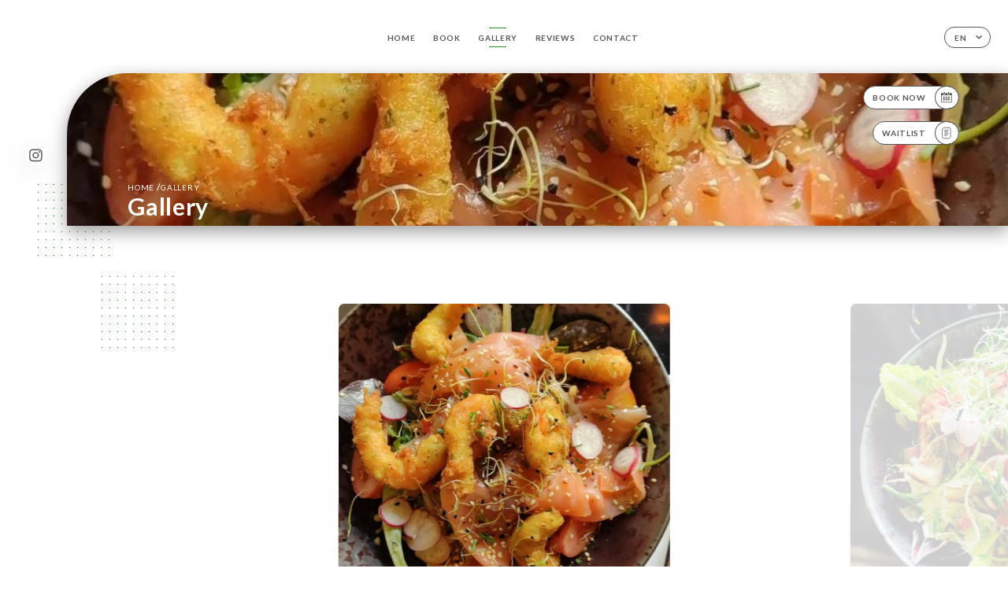

--- FILE ---
content_type: text/html; charset=UTF-8
request_url: https://legreffulhe.fr/en/gallery
body_size: 5839
content:
<!DOCTYPE html>
<html lang="en">
    <head>
        <meta charset="utf-8">
        <meta name="viewport" content="width=device-width, initial-scale=1, maximum-scale=1">
        <meta name="csrf-token" content="k1GgeF8O1w3TdpQg2qpT0MauSd6cMG698Hg5M78y">
                    <link rel="apple-touch-icon" sizes="180x180" href="https://legreffulhe.fr/favicons/apple-touch-icon.png">
            <link rel="icon" type="image/png" sizes="32x32" href="https://legreffulhe.fr/favicons/favicon-32x32.png">
            <link rel="icon" type="image/png" sizes="16x16" href="https://legreffulhe.fr/favicons/favicon-16x16.png">
        
        <title>LE GREFFULHE I Site officiel, avis, prix et réservation en ligne </title>

        <!-- Styles -->
        <link rel="stylesheet" href="/css/app.css?id=0ef99605022392d7dced500510acf1e4">

        <script async src="https://www.googletagmanager.com/gtag/js?id=G-RBH1XXM88G"></script>
        <script>
            window.dataLayer = window.dataLayer || [];
            function gtag(){dataLayer.push(arguments);}

            gtag('js', new Date());
            gtag('set', { 'shop_id': '1329', 'source': 'minisite', 'click_type': 'info' });
            gtag('config', 'G-RBH1XXM88G', { send_page_view: false });
            gtag('event', 'page_view', { 'shop_id': '1329', 'source': 'minisite', 'click_type': 'info' });

            function gcallback(callback, timeout) {
                var called = false;
                function fn() {
                    if (!called) {
                        called = true;
                        callback();
                    }
                }
                setTimeout(fn, timeout || 1000);
                return fn;
            }

            function gevent(eventName, data = {}, timeout = null) {
                if (typeof data !== 'object') {
                    throw new Error('data must be an object.');
                }

                if (timeout !== null && (typeof timeout !== 'number' || timeout <= 0)) {
                    throw new Error('Timeout must be a valid positive number.');
                }

                data['source'] = data['source'] || 'uniiti';
                data['click_type'] = data['click_type'] || 'info';
                data['shop_id'] = '1329';

                if (timeout && data['hitCallback']) {
                    data['hitCallback'] = gcallback(data['hitCallback'], timeout);
                }

                gtag('event', eventName, data);
            }
        </script>
        <!-- Scripts -->
        <script src="/js/app.js?id=4ef27fb7b2905857220db1d609121ff7" defer></script>       

        
    </head>
    <body>
        <div class="container white">
            <!-- Adding #header__navigation -->
<div class="header-contain ">
    <button type="button" class="burger-menu" id="burger_menu">
        <span class="burger-circle">
            <span class="burger-bars">
                <span class="first-bar"></span>
                <span class="second-bar"></span>
                <span class="third-bar"></span>
            </span>
        </span>
        <div class="menu-text">menu</div>
    </button>
    <div class="lang">
        <span class="btn-primary">
            <span class="text">
                en
            </span>
            <span class="icon">
                <i class="ic ic-arrow-down"></i>
            </span>
        </span>
    
        <div class="lang_contain drop-flag">
    <div class="blur_lang"></div>
    <div class="lang_container ">
        <a href="#" class="close">
            <i class="ic ic-close"></i>
        </a>
        <div class="header_lang">
            <img src="/svg/shapes/language_illu.svg" alt="">
            <p>Select your language:</p>
        </div>
        <ul>
                                                                            <li>
                        <a class="active" href="/en/gallery">
                            <i class="flag flag-en"></i>
                            <span>English</span>
                            <i class="ic ic_check_lang"></i>
                        </a>
                    </li>
                                                                                                                                                                                                                                                                                                                                                                                                                                    
                                                <li>
                        <a href="/fr/gallery">
                            <i class="flag flag-fr"></i>
                            <span>French</span>
                        </a>
                    </li>
                                                                                            <li>
                        <a href="/es/gallery">
                            <i class="flag flag-es"></i>
                            <span>Spanish</span>
                        </a>
                    </li>
                                                                <li>
                        <a href="/ca/gallery">
                            <i class="flag flag-ca"></i>
                            <span>Catalan</span>
                        </a>
                    </li>
                                                                <li>
                        <a href="/it/gallery">
                            <i class="flag flag-it"></i>
                            <span>Italian</span>
                        </a>
                    </li>
                                                                <li>
                        <a href="/de/gallery">
                            <i class="flag flag-de"></i>
                            <span>German</span>
                        </a>
                    </li>
                                                                <li>
                        <a href="/pt/gallery">
                            <i class="flag flag-pt"></i>
                            <span>Portuguese</span>
                        </a>
                    </li>
                                                                <li>
                        <a href="/sv/gallery">
                            <i class="flag flag-sv"></i>
                            <span>Swedish</span>
                        </a>
                    </li>
                                                                <li>
                        <a href="/zh/gallery">
                            <i class="flag flag-zh"></i>
                            <span>简体中文 (Chinese)</span>
                        </a>
                    </li>
                                                                <li>
                        <a href="/ja/gallery">
                            <i class="flag flag-ja"></i>
                            <span>Japanese</span>
                        </a>
                    </li>
                                                                <li>
                        <a href="/ru/gallery">
                            <i class="flag flag-ru"></i>
                            <span>Russian</span>
                        </a>
                    </li>
                                                                <li>
                        <a href="/ar/gallery">
                            <i class="flag flag-ar"></i>
                            <span>Arabic</span>
                        </a>
                    </li>
                                                                <li>
                        <a href="/nl/gallery">
                            <i class="flag flag-nl"></i>
                            <span>Dutch</span>
                        </a>
                    </li>
                                                                <li>
                        <a href="/ko/gallery">
                            <i class="flag flag-ko"></i>
                            <span>한국어 (Korean)</span>
                        </a>
                    </li>
                                                                <li>
                        <a href="/cs/gallery">
                            <i class="flag flag-cs"></i>
                            <span>Czech</span>
                        </a>
                    </li>
                                                                <li>
                        <a href="/el/gallery">
                            <i class="flag flag-el"></i>
                            <span>Greek</span>
                        </a>
                    </li>
                                    </ul>
    </div>
</div>
    
    </div>
    <div class="blur-main-menu"></div>
    <section class="menu-bar">
        <div class="row">
            <span class="menu-close" id="menu_close"></span>
            <header>
                <!-- Header Menu navigation -->
                <div class="menu-overlay-mobile">
                    <div class="pattern-1 pattern-top pattern"></div>
                    <div class="pattern-1 pattern-bottom pattern"></div>
                    <!-- Social Media Links -->
                    <div class="social-networks">
                                                <a href="https://www.instagram.com/le_greffulhe/" target="_blank" title="Instagram">
                            <i class="fa-brands fa-instagram"></i>
                        </a>
                                            </div>
                    <!-- Social Media Links -->
                </div>
                <!-- Header Menu navigation -->
                <div class="header__menu-right">
                    <div class=" menu__items">
                        <ul class="menu">
                                                                                                <li><a href="https://legreffulhe.fr/en" class=" link">Home</a></li>
                                                                                                                                            <li><a href="https://legreffulhe.fr/en/booking" class=" link">Book</a></li>
                                                                                                            
                                                                    
                                                                                                <li><a href="https://legreffulhe.fr/en/gallery" class="active link">Gallery</a></li>
                                                                                                    
                                                                                                <li><a href="https://legreffulhe.fr/en/opinions" class=" link">Reviews</a></li>
                                                                                                    
                                                                                                <li><a href="https://legreffulhe.fr/en/contact" class=" link">Contact</a></li>
                                                                                                    
                                                    </ul>
                    </div>
                </div>
                <!-- Header Menu navigation -->
            </header>
        </div>
    </section>
    <!-- End #header__navigation -->
</div>
    <div class="header-page">
        <div class="scroll-section">
            <!-- See more Button scroll -->            
        </div>  
        <!-- Square Pattern -->
        <div class="pattern-1 pattern-left pattern "></div>
        <!-- Square Pattern -->
        <main style="background-image: url('https://uniiti.com/images/shops/slides/40ab1b61055072237fbb447568949875671d0724.jpeg')" class="">
            <section>
                
                <!-- Voir sur la carte Button -->
                <div class="main-top vnoire-details">
                    <div class="header__menu-left">
                                                    <div class="menu__btns">
                                <a href="https://legreffulhe.fr/en/booking" class="btn-primary">
                                    <span class="text">
                                        Book Now
                                    </span>
                                    <span class="icon">
                                        <i class="ic ic-calendar"></i>
                                    </span>
                                </a>
                            </div>
                                                                                                                        <div class="menu__btns">
                            <a href="#" data-slug="le-greffulhe" data-lang="en" class="btn-primary waitlistBtn">
                                <span class="text">
                                    Waitlist
                                </span>
                                <span class="icon">
                                    <i class="ic ic-waitlis"></i>
                                </span>
                            </a>
                            <div class="blur_lang"></div>
                            <div class="headerMenuLeftOpen ">
                                <a href="#" class="close">
                                    <i class="ic ic-close"></i>
                                </a>
                                <div class="content waitlistIframe">

                                </div>
                            </div>
                        </div>
                                            </div>
                </div>
                <!-- Voir sur la carte Button -->

                <div class="filter"></div>

                <!-- Social Media Links -->
                <div class="social-networks">
                                <a href="https://www.instagram.com/le_greffulhe/" target="_blank" title="Instagram">
                    <i class="fa-brands fa-instagram"></i>
                </a>
                                </div>
                <!-- Social Media Links -->

                <!-- Content of Top main page -->
                <div class="main-middle ">
                    <div class="block-headline">
                        <a href="#">Home <span>/</span>Gallery</a>
                        <h1>
                            Gallery
                        </h1>
                    </div>
                </div>
                <!-- Content of Top main page -->

            </section>
        </main>
        <section class="quotes reach">
        <div class="contain">
            <div class="row">
                            </div>
        </div>
    </section>

    <section class="gallery">
        <!-- Latest News Card Section -->
                <div class="row">
            <div class="pattern-1 pattern-left pattern"></div>
            <div class="pattern-1 pattern-right pattern"></div>
            <div class="swiper post-swiper">
                <!-- Additional required wrapper -->
                <div class="swiper-wrapper swiper-slide-post">
                                                                <div class="swiper-slide">
                            <div class="item" data-slide="0">
                                <img src="https://uniiti.com/images/shops/slides/40ab1b61055072237fbb447568949875671d0724.jpeg" class="swiper-lazy" />
                                <div class="swiper-lazy-preloader"></div>
                            </div>
                                                    </div>
                                            <div class="swiper-slide">
                            <div class="item" data-slide="1">
                                <img src="https://uniiti.com/images/shops/slides/92103b9a539f8ad54f03d2c8b1c4e9a8e934ce07.jpeg" class="swiper-lazy" />
                                <div class="swiper-lazy-preloader"></div>
                            </div>
                                                    </div>
                                            <div class="swiper-slide">
                            <div class="item" data-slide="2">
                                <img src="https://uniiti.com/images/shops/slides/1ba9a78770f7ed92417540b8a3b3adacf84bc1be.jpeg" class="swiper-lazy" />
                                <div class="swiper-lazy-preloader"></div>
                            </div>
                                                    </div>
                                            <div class="swiper-slide">
                            <div class="item" data-slide="3">
                                <img src="https://uniiti.com/images/shops/slides/6db13162360085aaeb11d01b7ba6fb2963c9f178.jpeg" class="swiper-lazy" />
                                <div class="swiper-lazy-preloader"></div>
                            </div>
                                                    </div>
                                            <div class="swiper-slide">
                            <div class="item" data-slide="4">
                                <img src="https://uniiti.com/images/shops/slides/024126f01803154806e9d3d66d1ea9508b9667ed.jpeg" class="swiper-lazy" />
                                <div class="swiper-lazy-preloader"></div>
                            </div>
                                                    </div>
                                            <div class="swiper-slide">
                            <div class="item" data-slide="5">
                                <img src="https://uniiti.com/images/shops/slides/df6a6eb41d0359e3de62c736bc7748a401bb1e4b.jpeg" class="swiper-lazy" />
                                <div class="swiper-lazy-preloader"></div>
                            </div>
                                                    </div>
                                            <div class="swiper-slide">
                            <div class="item" data-slide="6">
                                <img src="https://uniiti.com/images/shops/slides/f6dc28efa1935c724cbbadf0d82465777f58af76.jpeg" class="swiper-lazy" />
                                <div class="swiper-lazy-preloader"></div>
                            </div>
                                                    </div>
                                            <div class="swiper-slide">
                            <div class="item" data-slide="7">
                                <img src="https://uniiti.com/images/shops/slides/db1c5f7a92f49eb4b3104ab14e0d092ba8acbeae.jpeg" class="swiper-lazy" />
                                <div class="swiper-lazy-preloader"></div>
                            </div>
                                                    </div>
                                    </div>
                <!-- If we need navigation buttons -->
                <div class="navigation">
                    <div class="read-more swiper-button-prev">
                        <a href="#" class="see-news">
                            <i class="ic ic-arrow-left"></i>
                        </a>
                    </div>
                    <div class="read-more swiper-button-next">
                        <a href="#" class="see-news">
                            <i class="ic ic-arrow-right"></i>
                        </a>
                    </div>
                </div>
            </div>
            <div class="popup" style="display:none;">
                <div class="read-more close-btn">
                    <a href="#" class="see-news close">
                        <i class="ic ic-close"></i>
                    </a>
                </div>
                <div class="swiper gallery-popup">
                    <div class="swiper-wrapper">
                                                                        <div class="gallery-image swiper-slide">
                                <div class="item" data-slide="0">
                                    <img src="https://uniiti.com/images/shops/slides/40ab1b61055072237fbb447568949875671d0724.jpeg" class="swiper-lazy" />
                                </div>
                                                            </div>
                                                    <div class="gallery-image swiper-slide">
                                <div class="item" data-slide="1">
                                    <img src="https://uniiti.com/images/shops/slides/92103b9a539f8ad54f03d2c8b1c4e9a8e934ce07.jpeg" class="swiper-lazy" />
                                </div>
                                                            </div>
                                                    <div class="gallery-image swiper-slide">
                                <div class="item" data-slide="2">
                                    <img src="https://uniiti.com/images/shops/slides/1ba9a78770f7ed92417540b8a3b3adacf84bc1be.jpeg" class="swiper-lazy" />
                                </div>
                                                            </div>
                                                    <div class="gallery-image swiper-slide">
                                <div class="item" data-slide="3">
                                    <img src="https://uniiti.com/images/shops/slides/6db13162360085aaeb11d01b7ba6fb2963c9f178.jpeg" class="swiper-lazy" />
                                </div>
                                                            </div>
                                                    <div class="gallery-image swiper-slide">
                                <div class="item" data-slide="4">
                                    <img src="https://uniiti.com/images/shops/slides/024126f01803154806e9d3d66d1ea9508b9667ed.jpeg" class="swiper-lazy" />
                                </div>
                                                            </div>
                                                    <div class="gallery-image swiper-slide">
                                <div class="item" data-slide="5">
                                    <img src="https://uniiti.com/images/shops/slides/df6a6eb41d0359e3de62c736bc7748a401bb1e4b.jpeg" class="swiper-lazy" />
                                </div>
                                                            </div>
                                                    <div class="gallery-image swiper-slide">
                                <div class="item" data-slide="6">
                                    <img src="https://uniiti.com/images/shops/slides/f6dc28efa1935c724cbbadf0d82465777f58af76.jpeg" class="swiper-lazy" />
                                </div>
                                                            </div>
                                                    <div class="gallery-image swiper-slide">
                                <div class="item" data-slide="7">
                                    <img src="https://uniiti.com/images/shops/slides/db1c5f7a92f49eb4b3104ab14e0d092ba8acbeae.jpeg" class="swiper-lazy" />
                                </div>
                                                            </div>
                                            </div>
                    <!-- If we need navigation buttons -->
                    <div class="navigation">
                        <div class="read-more swiper-button-prev">
                            <a href="#" class="see-news">
                                <i class="ic ic-arrow-left"></i>
                            </a>
                            <p>
                                previous
                            </p>
                        </div>
                        <div class="read-more swiper-button-next">
                            <a href="#" class="see-news">
                                <i class="ic ic-arrow-right"></i>
                            </a>
                            <p>
                                next
                            </p>
                        </div>
                    </div>
                </div>
            </div>
        </div>
                            </section>

    </div>

            <section class="badges-footer">
                <div class="contain">
                    <div class="row ">
                        <h3>You can also find us on…</h3>
                        <ul>
                                                            <li class="tooltip">
                                    <a href="https://www.tripadvisor.fr/Restaurant_Review-g187147-d1770615-Reviews-Le_Greffulhe-Paris_Ile_de_France.html" target="_blank">
                                        <i class="bd bd-tripadvisor"></i>
                                    </a>
                                    <span class="tooltiptext">Trip Advisor</span>
                                </li>
                                                            <li class="tooltip">
                                    <a href="https://www.yelp.fr/biz/le-greffulhe-paris" target="_blank">
                                        <i class="bd bd-yelp"></i>
                                    </a>
                                    <span class="tooltiptext">Yelp</span>
                                </li>
                                                            <li class="tooltip">
                                    <a href="https://uniiti.com/shop/le-greffulhe" target="_blank">
                                        <i class="bd bd-uniiti"></i>
                                    </a>
                                    <span class="tooltiptext">Uniiti</span>
                                </li>
                                                            <li class="tooltip">
                                    <a href="https://fr.foursquare.com/v/le-greffulhe/4bc5c5500a30d13aa76b5a9c" target="_blank">
                                        <i class="bd bd-foursquare"></i>
                                    </a>
                                    <span class="tooltiptext">Foursquare</span>
                                </li>
                                                            <li class="tooltip">
                                    <a href="https://www.linternaute.com/restaurant/restaurant/175438/le-greffulhe.shtml" target="_blank">
                                        <i class="bd bd-linternaute"></i>
                                    </a>
                                    <span class="tooltiptext">L&#039;internaute</span>
                                </li>
                                                            <li class="tooltip">
                                    <a href="https://www.pagesjaunes.fr/pros/50533995" target="_blank">
                                        <i class="bd bd-pagesjaunes"></i>
                                    </a>
                                    <span class="tooltiptext">Pages Jaunes</span>
                                </li>
                                                    </ul>
                    </div>
                </div>
            </section>

            <section class="footer">
                <div class="contain">
                    <div class="row">
                        <div class="footer-container">
                            <div class="footer-identity">
                                <h2>Le Greffulhe</h2>
                                <address>
                                                                            <span>29 Rue des Mathurins</span>
                                        <span>75008 Paris France</span>
                                                                    </address>
                                                                    <a href="tel:+33142658087" class="btn-primary phone_btn">
                                        <span class="text">
                                            +33142658087
                                        </span>
                                        <span class="icon">
                                            <i class="ic ic-phone"></i>
                                        </span>
                                    </a>
                                                                <div class="lang">
                                    <span class="btn-primary">
                                        <span class="text">
                                            en
                                        </span>
                                        <span class="icon">
                                            <i class="ic ic-arrow-down"></i>
                                        </span>
                                    </span>
                                
                                    <div class="lang_contain drop-flag">
    <div class="blur_lang"></div>
    <div class="lang_container ">
        <a href="#" class="close">
            <i class="ic ic-close"></i>
        </a>
        <div class="header_lang">
            <img src="/svg/shapes/language_illu.svg" alt="">
            <p>Select your language:</p>
        </div>
        <ul>
                                                                            <li>
                        <a class="active" href="/en/gallery">
                            <i class="flag flag-en"></i>
                            <span>English</span>
                            <i class="ic ic_check_lang"></i>
                        </a>
                    </li>
                                                                                                                                                                                                                                                                                                                                                                                                                                    
                                                <li>
                        <a href="/fr/gallery">
                            <i class="flag flag-fr"></i>
                            <span>French</span>
                        </a>
                    </li>
                                                                                            <li>
                        <a href="/es/gallery">
                            <i class="flag flag-es"></i>
                            <span>Spanish</span>
                        </a>
                    </li>
                                                                <li>
                        <a href="/ca/gallery">
                            <i class="flag flag-ca"></i>
                            <span>Catalan</span>
                        </a>
                    </li>
                                                                <li>
                        <a href="/it/gallery">
                            <i class="flag flag-it"></i>
                            <span>Italian</span>
                        </a>
                    </li>
                                                                <li>
                        <a href="/de/gallery">
                            <i class="flag flag-de"></i>
                            <span>German</span>
                        </a>
                    </li>
                                                                <li>
                        <a href="/pt/gallery">
                            <i class="flag flag-pt"></i>
                            <span>Portuguese</span>
                        </a>
                    </li>
                                                                <li>
                        <a href="/sv/gallery">
                            <i class="flag flag-sv"></i>
                            <span>Swedish</span>
                        </a>
                    </li>
                                                                <li>
                        <a href="/zh/gallery">
                            <i class="flag flag-zh"></i>
                            <span>简体中文 (Chinese)</span>
                        </a>
                    </li>
                                                                <li>
                        <a href="/ja/gallery">
                            <i class="flag flag-ja"></i>
                            <span>Japanese</span>
                        </a>
                    </li>
                                                                <li>
                        <a href="/ru/gallery">
                            <i class="flag flag-ru"></i>
                            <span>Russian</span>
                        </a>
                    </li>
                                                                <li>
                        <a href="/ar/gallery">
                            <i class="flag flag-ar"></i>
                            <span>Arabic</span>
                        </a>
                    </li>
                                                                <li>
                        <a href="/nl/gallery">
                            <i class="flag flag-nl"></i>
                            <span>Dutch</span>
                        </a>
                    </li>
                                                                <li>
                        <a href="/ko/gallery">
                            <i class="flag flag-ko"></i>
                            <span>한국어 (Korean)</span>
                        </a>
                    </li>
                                                                <li>
                        <a href="/cs/gallery">
                            <i class="flag flag-cs"></i>
                            <span>Czech</span>
                        </a>
                    </li>
                                                                <li>
                        <a href="/el/gallery">
                            <i class="flag flag-el"></i>
                            <span>Greek</span>
                        </a>
                    </li>
                                    </ul>
    </div>
</div>
                                
                                </div>
                            </div>
                            <div class="footer-list ">
                                <ul>
                                                                                                                        <li><a href="https://legreffulhe.fr/en" class="link">Home</a></li>
                                                                                                                                                                <li><a href="https://legreffulhe.fr/en/gallery" class="link">Gallery</a></li>
                                                                                                                                                                <li><a href="https://legreffulhe.fr/en/opinions" class="link">Reviews</a></li>
                                                                                                                                                                <li><a href="https://legreffulhe.fr/en/contact" class="link">Contact</a></li>
                                                                                                                <li><a href="https://legreffulhe.fr/en/legal-notice">Legal Notices</a></li>
                                </ul>
                            </div>
                                                        <div class="divider"></div>
                            <div class="newsletter ">
                                <div class="right">
                                    <div class="newsletter-details">
    <h2>
        Follow all the news on Le Greffulhe
    </h2>
    <!-- Social Media Links -->
    <div class="social-networks">
            <a href="https://www.instagram.com/le_greffulhe/" target="_blank" title="Instagram">
            <i class="fa-brands fa-instagram"></i>
        </a>
        </div>
    <!-- Social Media Links -->
    <p>
        Sign up for our newsletter and keep up to date with upcoming events and promotions.
    </p>
    <div class="info-letter"></div>
    <div class="form-input">
        <form id="form" method="POST"
      action="https://legreffulhe.fr/en/submit-newsletter"
      class="form-letter"
>
    <input type="hidden" name="_token" value="k1GgeF8O1w3TdpQg2qpT0MauSd6cMG698Hg5M78y">
    
    <input class="checkfield" name="email" placeholder="Your email…">
            <button id="addLetter" type="submit">OK</button>
</form>
    </div>
</div>                                </div>
                            </div>
                                                        
                        </div>
                        <div class="copyright-container">
                            <div class="copyright">© Copyright 2025 - Le Greffulhe - all rights reserved</div>
                            <div class="designed-by ">
                                <span>Site created with</span>
                                <span class="ic ic-heart"></span>
                                <span>in</span>
                                <div class="dashed"></div>
                                <span class="ic ic-eiffeltower"></span>
                                <span>by <a href="https://uniiti.com/" target="_blank">Uniiti</a></span>
                            </div>
                        </div>
                    </div>
                </div>
            </section>

            <!-- Scroll bottom secttion-->
                                                <nav class="reserve-section">    
                        <a href="https://legreffulhe.fr/en/booking" target=&quot;_blank&quot;>
                            <i class="illu illu-waitlist"></i>
                            <span>Book Now</span>
                        </a>
                    </nav>                    
                            
            <!-- Quick links-->
            <nav class="nav-mobile">
                            </nav>



        </div>

        
        <style>        
            main section .see-more .square,
            .header-page .articles .contain .row .card .content .left h2::after,
            .header-page .events .contain .row .card .content .left h2::after,
            .faq .contain .row .question::after, .legales .contain .row .question::after,
            .row header .header__menu-right .menu__items .menu li .link:hover::after,
            .row header .header__menu-right .menu__items .menu li .link:hover::before,
            .row header .header__menu-right .menu__items .menu li .active::before,
            .row header .header__menu-right .menu__items .menu li .active::after,
            section .contain .row .latest-news .news-content .left .title a::after,
            .scroll-section .see-more .square,
            .services_items::after,
            .services .contain .row .services_menu .services_pack .info_menu .info p::after,
            .social-networks .diveder,
            .reserve-section,
            .container.dark .both-btn .divider,
            .container.black .both-btn .divider {
                background-color: #228C25;
            }
            .black main section .filter {
                background-color: #FFFFFF;
                opacity: 0.4                
            }
            .row .about-us .description,
            main section .see-more .arrow,
            .scroll-section .see-more .square,
            .scroll-section .see-more .arrow,
            .btn-primary:hover,
            .btn-primary:hover .icon,
            .see-more:hover,
            .read-more a:hover,
            .read-more span:hover,
            .container.dark .btn-primary:hover,
            main section .main-bottom .block-avis .link-arrow a:hover,
            .services .contain .row .header .tabs .tab-item a.active-item,
            .services .contain .row .header .tabs .tab-item a:hover {
                border-color: #228C25 !important;
            }
            .container .lang .lang_contain .lang_container ul li a:hover,
            .container .lang .lang_contain .lang_container ul li a.active {
                border-color: #228C25 !important;
                box-shadow: 0px 8px 34px rgba(0, 0, 0, 0.06);
            }
            .pattern,
            .row .review .right-review .ic-quote-left,
            .row .review .right-review .ic-quote-right,
            .quotes .row .ic,
            .container.black main section .main-middle .mobile-pattern,
            main section .main-middle .mobile-pattern,
            .news-articles .left .arrows-news,
            .services .contain .row .notice .ic-info-services,
            .services .contain .row .services_menu .divider i,
            section .contain .row .latest-news .news-image,
            .news-articles .right .articles-card .image,
            .container.dark .reserve-section a .illu-reserver,
            .container.dark .reserve-section a .illu-order,
            .container.black .reserve-section a .illu-reserver,
            .container.black .reserve-section a .illu-order,
            .container.dark .reserve-section a .illu-waitlist,
            .container.black .reserve-section a .illu-waitlist,
            .container .lang .lang_contain .lang_container ul li .ic_check_lang,
            .gallery .row .video-swiper .swiper-slide-video .swiper-slide .thumb_cover{ 
                background-color: #228C25;
                -webkit-mask-size: contain;
                mask-size: cover;
                -webkit-mask-repeat: no-repeat;
                -webkit-mask-position: center center;                
            }
            .container.dark .reserve-section span,
            .container.black .reserve-section span {
                color: #228C25;
            }
            .row .about-us .description a,
            .article-detail .contain .row .content .content-description a{
                color: #228C25;
                text-decoration: underline;
                display: inline-block;
            }
            .booking .row .links a:hover,
            .booking .contain .row .iframe .links a:hover,
            .usel .contain .row .iframe .links a:hover {
                border-color: #228C25;
                color: #228C25 !important;
            }
            main section .main-middle .block-headline h1 {
                font-size: clamp(30px, 60px, 50px);
            }
            @media  screen and (max-width: 1024px) {
                main section .main-middle .block-headline .block-logo .filter-logo-desktop {
                        display: none;
                }
                main section .main-middle .block-headline .block-logo .filter-logo-mobile {
                    display: flex;
                    align-items: center;
                    justify-content: center;                    
                }                
                main section .main-middle .block-headline h1 {
                    font-size: clamp(30px,60px, 50px);
                    line-height: 60px;
                }
            }
        </style>
    </body>
</html>
<script>
    translation = {
        empty_field: 'Oops! Please enter your email',
        newsletter_success: 'Great, you have registered for the newsletter!',
        newsletter_error: 'Your email must be in a valid format. Example name@domain.com',
        newsletter_exist: 'oops! You have already registered for the newsletter',
    },
    shop = {
        longitude: '2.3255387',
        latitude: '48.8731102'
    },
    env = {
        BOOKING_PARAM: 'https://uniiti.com',
        CURRENT_DOMAIN: 'legreffulhe.fr',
        uniiti_id: '1329',
        MAP_API_TOKEN:  '2a13d35f-bfc9-4a00-aa02-10963c4ece41',
    }
</script>


--- FILE ---
content_type: text/html; charset=UTF-8
request_url: https://legreffulhe.fr/fr/social-photos
body_size: 660
content:
{"photos":[]}

--- FILE ---
content_type: image/svg+xml
request_url: https://legreffulhe.fr/svg/badges/badge-foursquare.svg
body_size: 1188
content:
<svg xmlns="http://www.w3.org/2000/svg" width="60" height="60" viewBox="0 0 60 60">
    <g fill="none" fill-rule="evenodd">
        <g fill="#27499F">
            <g>
                <path d="M22.036 41.723l.137.03c.088-.09.18-.176.264-.27 2.056-2.312 4.114-4.621 6.161-6.941.393-.445.864-.726 1.462-.768.7-.05 1.4-.085 2.103-.092 1.291-.015 2.582-.005 3.874-.005.933 0 1.296-.269 1.49-1.146.295-1.338.583-2.679.86-4.022.172-.842-.2-1.268-1.084-1.27-2.044 0-4.088.02-6.131-.016-.433-.006-.924-.125-1.282-.35-.803-.507-.857-1.692-.6-2.656.18-.683.788-.971 1.816-.971h7.26c.721-.001 1.16-.327 1.318-1.017.298-1.306.594-2.614.863-3.926.224-1.097-.493-1.711-1.49-1.704-5.247.04-10.496.022-15.745.016-.947-.001-1.276.29-1.276 1.196v23.912zM18 31.542V16.467c0-2.058 1.37-3.45 3.51-3.455 6.836-.02 13.671-.01 20.506-.003.356 0 .715.062 1.065.133 1.46.296 2.129 1.283 1.86 2.848-.436 2.529-1.025 5.034-1.557 7.547-.83 3.918-1.665 7.835-2.51 11.75-.09.413-.214.833-.407 1.209-.511.996-1.486 1.16-2.497 1.17-1.832.02-3.663.014-5.494.001-.515-.004-.915.172-1.252.534-3.038 3.266-6.095 6.516-9.11 9.803-.927 1.01-1.885 1.184-2.875.824-.96-.35-1.237-1.156-1.237-2.069C17.998 41.687 18 36.615 18 31.542z" transform="translate(-359 -237) translate(359 237)"/>
            </g>
        </g>
    </g>
</svg>


--- FILE ---
content_type: image/svg+xml
request_url: https://legreffulhe.fr/svg/badges/illu-waitlist.svg
body_size: 598
content:
<svg width="25" height="24" viewBox="0 0 25 24" fill="none" xmlns="http://www.w3.org/2000/svg">
<path d="M16.1667 3H8.16675C6.50989 3 5.16675 4.34315 5.16675 6V18C5.16675 19.6569 6.50989 21 8.16675 21H16.1667C17.8236 21 19.1667 19.6569 19.1667 18V6C19.1667 4.34315 17.8236 3 16.1667 3Z" stroke="#555555" stroke-linecap="round"/>
<path d="M15.1667 7H9.16675" stroke="#555555" stroke-width="1.2" stroke-linecap="round"/>
<path d="M14.1667 10H9.16675" stroke="#555555" stroke-width="1.2" stroke-linecap="round"/>
<path d="M15.1667 13H9.16675" stroke="#555555" stroke-width="1.2" stroke-linecap="round"/>
<path d="M13.1667 16H9.16675" stroke="#555555" stroke-width="1.2" stroke-linecap="round"/>
</svg>


--- FILE ---
content_type: image/svg+xml
request_url: https://legreffulhe.fr/svg/icons/arrowLeft.svg
body_size: 401
content:
<svg xmlns="http://www.w3.org/2000/svg" width="24" height="24" viewBox="0 0 24 24">
    <g fill="none" fill-rule="evenodd" stroke-linecap="round" stroke-linejoin="round">
        <g stroke="#555">
            <g>
                <g>
                    <g>
                        <path d="M8 10L12 14 16 10" transform="translate(-267 -471) translate(258 460) translate(1 3) translate(8 8) rotate(90 12 12)"/>
                    </g>
                </g>
            </g>
        </g>
    </g>
</svg>


--- FILE ---
content_type: image/svg+xml
request_url: https://legreffulhe.fr/svg/icons/arrowRight.svg
body_size: 484
content:
<svg xmlns="http://www.w3.org/2000/svg" width="24" height="24" viewBox="0 0 24 24">
    <g fill="none" fill-rule="evenodd" stroke-linecap="round" stroke-linejoin="round">
        <g stroke="#555">
            <g>
                <g>
                    <g>
                        <g>
                            <path d="M8 10L12 14 16 10" transform="translate(-1506 -614) translate(1230 590) translate(15 16) translate(257 4) translate(4 4) rotate(-90 12 12)"/>
                        </g>
                    </g>
                </g>
            </g>
        </g>
    </g>
</svg>
